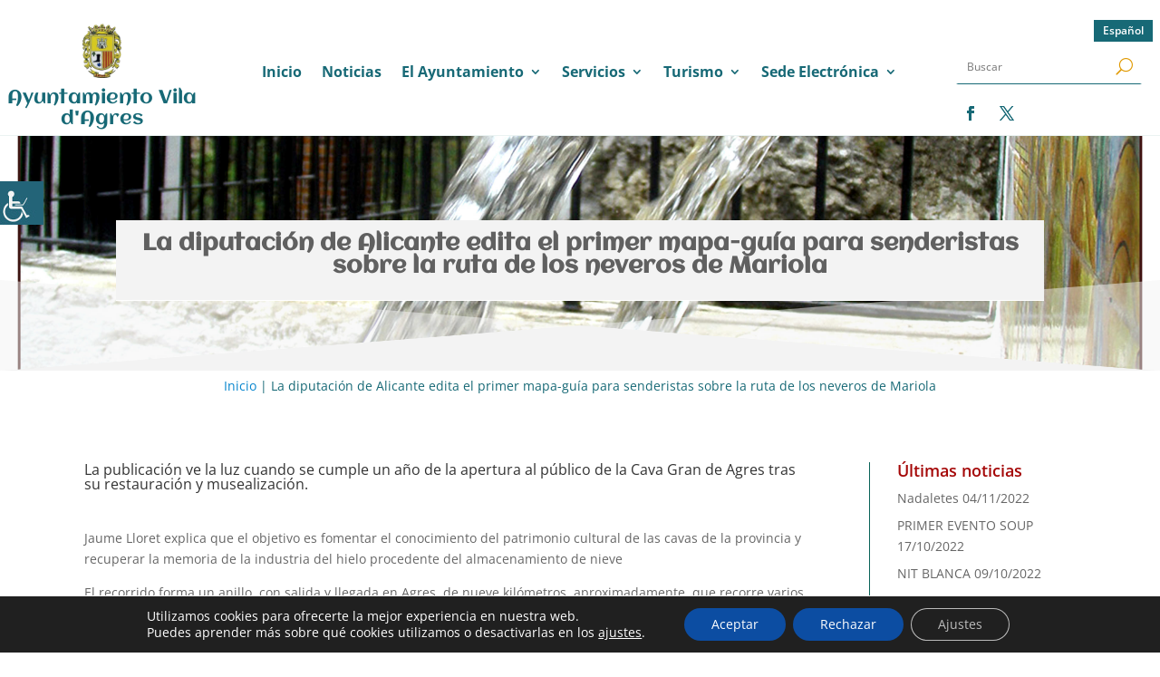

--- FILE ---
content_type: text/css
request_url: https://www.agres.es/wp-content/themes/Divi-child/style.css?ver=1692958798
body_size: 481
content:
/*
Theme Name: Divi Child
Theme URI: http://www.elegantthemes.com/gallery/divi/
Template: Divi
Author: Miguel Pérez Martínez
Description: Smart. Flexible. Beautiful. Divi is the most powerful theme in our collection.
Tags: responsive-layout,one-column,two-columns,three-columns,four-columns,left-sidebar,right-sidebar,custom-background,custom-colors,featured-images,full-width-template,post-formats,rtl-language-support,theme-options,threaded-comments,translation-ready
Version: 3.0.7.1474446934
Updated: 2016-09-21 10:35:34

*/

/* Importamos css generico para todas las webs */
@import url("../../../../funciones/custom.css");   /* El path parte del path del archivo style.css */
